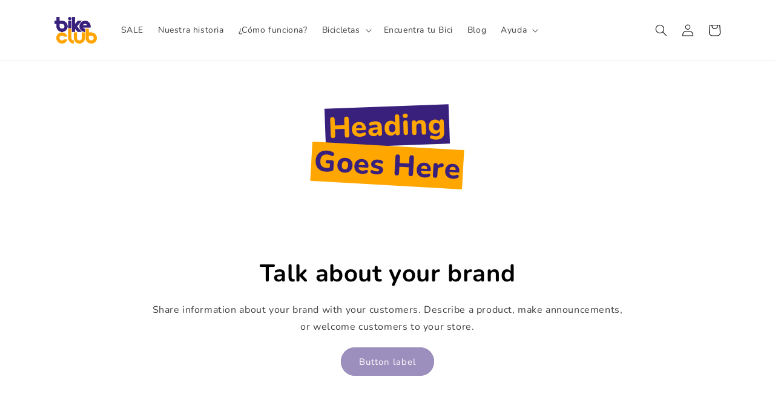

--- FILE ---
content_type: text/css
request_url: https://bikeclub.es/cdn/shop/t/17/assets/component-cart.css?v=58001185362682109901704716497
body_size: 522
content:
.cart{position:relative;display:block}.cart__totals{display:flex;align-items:flex-end;justify-content:center}.cart__empty-text,.is-empty .cart__contents,cart-items.is-empty .title-wrapper-with-link,.is-empty .cart__footer{display:none}.is-empty .cart__empty-text,.is-empty .cart__warnings{display:block}.cart__warnings{display:none;text-align:center;padding:3rem 0 1rem}.cart__empty-text{margin:4.5rem 0 2rem}.cart__contents>*+*{margin-top:2.5rem}.cart__login-title{margin:5.5rem 0 .5rem}.cart__login-paragraph{margin-top:.8rem}.cart__login-paragraph a{font-size:inherit}@media screen and (min-width: 990px){.cart__warnings{padding:7rem 0 1rem}.cart__empty-text{margin:0 0 3rem}}cart-items{display:block}.cart__items{position:relative;padding-bottom:3rem;border-bottom:.1rem solid rgba(var(--color-foreground),.08)}.cart__items--disabled{pointer-events:none}.cart__footer{padding:4rem 0 0}.cart__footer-wrapper:last-child .cart__footer{padding-bottom:5rem}.cart__footer>div:only-child{margin-left:auto}.cart__footer>*+*{margin-top:4rem}.cart__footer .discounts{margin-top:1rem}.cart__note{height:fit-content}.cart__note label{display:flex;align-items:flex-end;position:absolute;line-height:1;height:1.8rem;top:-3rem;color:rgba(var(--color-foreground),.75)}.cart__note .field__input{height:100%;position:relative;border-radius:var(--inputs-radius);padding:1rem 2rem}.cart__note .text-area{resize:vertical}.cart__note:after,.cart__note:hover.cart__note:after,.cart__note:before,.cart__note:hover.cart__note:before,.cart__note .field__input:focus,.cart__note .field__input{border-bottom-right-radius:0}@media screen and (min-width: 750px){.cart__items{grid-column-start:1;grid-column-end:3;padding-bottom:4rem}.cart__contents>*+*{margin-top:0}.cart__items+.cart__footer{grid-column:2}.cart__footer{display:flex;justify-content:space-between;border:0}.cart__footer-wrapper:last-child{padding-top:0}.cart__footer>*{width:100%}.cart__footer>*+*{margin-left:4rem;margin-top:0}}.cart__ctas button{width:100%}.cart__promo{max-width:36rem;margin-top:1.6rem;margin-left:auto;margin-right:auto}.cart__ctas>*:not(noscript:first-child)+*{margin-top:1rem}.cart__update-button{margin-bottom:1rem}.cart__dynamic-checkout-buttons{max-width:36rem;margin:0 auto}.cart__blocks>*+*{margin-top:1rem}.cart__dynamic-checkout-buttons div[role=button]{border-radius:var(--buttons-radius-outset)!important}.cart-note__label{display:inline-block;margin-bottom:1rem;line-height:calc(1 + 1 / var(--font-body-scale))}.tax-note{margin:2.2rem 0 1.6rem auto;text-align:center;display:block}.cart__checkout-button{max-width:36rem}.cart__ctas{text-align:center}@media screen and (min-width: 750px){.cart-note{max-width:35rem}.cart__update-button{margin-bottom:0;margin-right:.8rem}.tax-note{margin-bottom:2.2rem}[data-shopify-buttoncontainer]{justify-content:flex-end}.cart__ctas{display:flex;gap:1rem;justify-content:center}}.cart__footer legend,.cart__footer label,.cart__footer label:not(.checkbox__label){font-size:1.3rem;text-align:left;text-transform:none;color:#222;margin-bottom:.25rem;display:block}.cart__footer input:not([type=checkbox]){background-color:#fff;border:1px solid #adadad;color:#000;display:block;font-size:16px;height:100%;letter-spacing:.5px;padding:1.5rem;width:100%}.cart__footer input:focus-visible{outline:0;box-shadow:none;border:1px solid #005fcc}.cart__footer input:not([type=submit]):not([type=checkbox]){border-radius:5px;padding-left:.75rem;padding-right:.75rem;margin-bottom:1rem}.cart__footer .error{border:2px solid #b51d22}.your-details-section__errors{margin-top:-1rem}.your-details-section__errors:has(p){margin-top:1.5rem}.cart-attribute__field{margin-bottom:1.5rem}.cart-attribute__field:last-child{display:flex}.cart-table__terms-checkbox{display:flex}input[type=checkbox].terms-checkbox__input{align-self:start;margin-right:1.5rem;width:1.6rem;height:1.6rem;flex-shrink:0}.cart-attribute__input-wrapper{position:relative;display:flex;align-items:center}.cart-attribute__errors p{font-size:13.33333px;position:relative;padding-left:2.5rem;margin:0}.text__input{padding:24px}.text__input#dni_attribute{text-transform:uppercase}.cart-attribute__errors p:before{content:"x";position:absolute;background-color:#b51d22;color:#fff;border-radius:100%;padding-bottom:.125rem;line-height:1;font-weight:700;width:1.5rem;height:1.5rem;top:.3rem;left:0;display:-ms-flexbox;display:flex;-ms-flex-align:center;align-items:center;-ms-flex-pack:center;justify-content:center}.dob-success-icon,.dni-success-icon,.postcode-success-icon{position:absolute;top:13px;right:17px;width:1.5rem;height:1.5rem}.checkbox__label{display:inline-block!important}
/*# sourceMappingURL=/cdn/shop/t/17/assets/component-cart.css.map?v=58001185362682109901704716497 */


--- FILE ---
content_type: text/css
request_url: https://bikeclub.es/cdn/shop/t/17/assets/component-stacked-header.css?v=120749234509051414431701186370
body_size: -437
content:
.stacked-header{display:flex;flex-direction:column;align-items:center;margin-bottom:2.5rem;font-size:2.8rem;line-height:1.36;font-weight:800}@media screen and (min-width: 750px){.stacked-header{margin-bottom:8rem;font-size:4.8rem}}.stacked-header__part-one{background-color:#39207c;color:#ffa600;padding:0 .5rem;display:inline-block;transform:rotate(-2.08deg)}.stacked-header__part-two{background-color:#ffa600;color:#39207c;padding:0 .5rem;display:inline-block;transform:rotate(3.23deg)}
/*# sourceMappingURL=/cdn/shop/t/17/assets/component-stacked-header.css.map?v=120749234509051414431701186370 */


--- FILE ---
content_type: application/javascript
request_url: https://sdk.dcmn.io/sdk.js
body_size: -117
content:
window._dcmn = function () {};


--- FILE ---
content_type: text/javascript
request_url: https://bikeclub.es/cdn/shop/t/17/assets/cart.js?v=14195992270900241851701186372
body_size: 1607
content:
class CartRemoveButton extends HTMLElement{constructor(){super(),this.addEventListener("click",event=>{event.preventDefault(),(this.closest("cart-items")||this.closest("cart-drawer-items")).updateQuantity(this.dataset.index,0)})}}customElements.define("cart-remove-button",CartRemoveButton);class CartItems extends HTMLElement{constructor(){super(),this.lineItemStatusElement=document.getElementById("shopping-cart-line-item-status")||document.getElementById("CartDrawer-LineItemStatus"),this.currentItemCount=Array.from(this.querySelectorAll('[name="updates[]"]')).reduce((total,quantityInput)=>total+parseInt(quantityInput.value),0),this.debouncedOnChange=debounce(event=>{this.onChange(event)},300),this.addEventListener("change",this.debouncedOnChange.bind(this))}onChange(event){this.updateQuantity(event.target.dataset.index,event.target.value,document.activeElement.getAttribute("name"))}getSectionsToRender(){return[{id:"main-cart-items",section:document.getElementById("main-cart-items").dataset.id,selector:".js-contents"},{id:"cart-icon-bubble",section:"cart-icon-bubble",selector:".shopify-section"},{id:"cart-live-region-text",section:"cart-live-region-text",selector:".shopify-section"},{id:"main-cart-footer",section:document.getElementById("main-cart-footer").dataset.id,selector:".js-contents"}]}updateQuantity(line,quantity,name){this.enableLoading(line);const body=JSON.stringify({line,quantity,sections:this.getSectionsToRender().map(section=>section.section),sections_url:window.location.pathname});fetch(`${routes.cart_change_url}`,{...fetchConfig(),body}).then(response=>response.text()).then(state=>{const parsedState=JSON.parse(state);this.classList.toggle("is-empty",parsedState.item_count===0);const cartDrawerWrapper=document.querySelector("cart-drawer"),cartFooter=document.getElementById("main-cart-footer");cartFooter&&cartFooter.classList.toggle("is-empty",parsedState.item_count===0),cartDrawerWrapper&&cartDrawerWrapper.classList.toggle("is-empty",parsedState.item_count===0),this.getSectionsToRender().forEach(section=>{const elementToReplace=document.getElementById(section.id).querySelector(section.selector)||document.getElementById(section.id);elementToReplace.innerHTML=this.getSectionInnerHTML(parsedState.sections[section.section],section.selector)}),this.updateLiveRegions(line,parsedState.item_count);const lineItem=document.getElementById(`CartItem-${line}`)||document.getElementById(`CartDrawer-Item-${line}`);lineItem&&lineItem.querySelector(`[name="${name}"]`)?cartDrawerWrapper?trapFocus(cartDrawerWrapper,lineItem.querySelector(`[name="${name}"]`)):lineItem.querySelector(`[name="${name}"]`).focus():parsedState.item_count===0&&cartDrawerWrapper?trapFocus(cartDrawerWrapper.querySelector(".drawer__inner-empty"),cartDrawerWrapper.querySelector("a")):document.querySelector(".cart-item")&&cartDrawerWrapper&&trapFocus(cartDrawerWrapper,document.querySelector(".cart-item__name")),this.disableLoading()}).catch(()=>{this.querySelectorAll(".loading-overlay").forEach(overlay=>overlay.classList.add("hidden"));const errors=document.getElementById("cart-errors")||document.getElementById("CartDrawer-CartErrors");errors.textContent=window.cartStrings.error,this.disableLoading()})}updateLiveRegions(line,itemCount){if(this.currentItemCount===itemCount){const lineItemError=document.getElementById(`Line-item-error-${line}`)||document.getElementById(`CartDrawer-LineItemError-${line}`),quantityElement=document.getElementById(`Quantity-${line}`)||document.getElementById(`Drawer-quantity-${line}`);lineItemError.querySelector(".cart-item__error-text").innerHTML=window.cartStrings.quantityError.replace("[quantity]",quantityElement.value)}this.currentItemCount=itemCount,this.lineItemStatusElement.setAttribute("aria-hidden",!0);const cartStatus=document.getElementById("cart-live-region-text")||document.getElementById("CartDrawer-LiveRegionText");cartStatus.setAttribute("aria-hidden",!1),setTimeout(()=>{cartStatus.setAttribute("aria-hidden",!0)},1e3)}getSectionInnerHTML(html,selector){return new DOMParser().parseFromString(html,"text/html").querySelector(selector).innerHTML}enableLoading(line){(document.getElementById("main-cart-items")||document.getElementById("CartDrawer-CartItems")).classList.add("cart__items--disabled");const cartItemElements=this.querySelectorAll(`#CartItem-${line} .loading-overlay`),cartDrawerItemElements=this.querySelectorAll(`#CartDrawer-Item-${line} .loading-overlay`);[...cartItemElements,...cartDrawerItemElements].forEach(overlay=>overlay.classList.remove("hidden")),document.activeElement.blur(),this.lineItemStatusElement.setAttribute("aria-hidden",!1)}disableLoading(){(document.getElementById("main-cart-items")||document.getElementById("CartDrawer-CartItems")).classList.remove("cart__items--disabled")}}customElements.define("cart-items",CartItems),customElements.get("cart-note")||customElements.define("cart-note",class extends HTMLElement{constructor(){super(),this.addEventListener("change",debounce(event=>{const body=JSON.stringify({note:event.target.value});fetch(`${routes.cart_update_url}`,{...fetchConfig(),body})},300))}}),customElements.get("cart-attributes")||customElements.define("cart-attributes",class extends HTMLElement{constructor(){super(),this.checkoutBtn=document.querySelector('button#checkout[type="submit"]'),this.checkoutBtn.disabled=!0,this.dateOfBirthAttribute=document.querySelector('[data-js-cart="date_of_birth_attribute"]'),this.ageValid=!1,this.dniValid=!1,this.postcodeValid=!1,this.termsChecked=!1,this.addEventListener("change",debounce(event=>{this.handleEvent(event)},300)),this.addEventListener("keyup",debounce(event=>{this.handleEvent(event)},300)),this.handleDate(this.dateOfBirthAttribute,!0),document.querySelector('[data-js-cart="dni_attribute"]').validity.valid&&(this.dniValid=!0,document.querySelector('[data-js-cart="DNI-success-icon"]').classList.remove("hidden")),document.querySelector('[data-js-cart="postcode_attribute"]').validity.valid&&(this.postcodeValid=!0,document.querySelector('[data-js-cart="postcode-success-icon"]').classList.remove("hidden")),document.querySelector('[data-js-cart="terms_and_conditions"]').checked&&(this.termsChecked=!0),this.checkFormValid()}getAttributeName(input){return input.name.replace("attributes[","").replace("]","")}handleEvent(event){event.target.type==="checkbox"?this.handleCheckbox(event.target):event.target.id==="date_of_birth_attribute"?this.handleDate(event.target):this.handleTextInput(event.target)}handleCheckbox(checkbox){const attributeName=this.getAttributeName(checkbox),attributeUncheckedValue=checkbox.value.replace("_accepted","_NOT_accepted"),attributeToUpdate={[attributeName]:checkbox.checked?checkbox.value:attributeUncheckedValue};attributeName==="Terms and Conditions"&&(this.termsChecked=!!checkbox.checked),this.updateCartAttributes(attributeToUpdate),this.checkFormValid()}handleTextInput(input){const attributePattern=new RegExp(input.pattern),attributeName=this.getAttributeName(input);if(attributePattern.test(input.value)){const attributeToUpdate={[attributeName]:input.value};attributeName.toLowerCase()==="postcode"&&(this.postcodeValid=!0),attributeName.toLowerCase()==="dni"&&(this.dniValid=!0),this.removeError(input,attributeName),this.updateCartAttributes(attributeToUpdate)}else attributeName.toLowerCase()==="postcode"&&(this.postcodeValid=!1),attributeName.toLowerCase()==="dni"&&(this.dniValid=!1),this.showError(input,attributeName)}handleDate(input,isInit=!1){const attributePattern=new RegExp(input.pattern);if(!(!input.value&&isInit))if(attributePattern.test(input.value)){const dobParts=input.value.split("/"),date=dobParts[0],month=dobParts[1],year=dobParts[2];this.isCustomerAgeValid(date,month,year)?(this.ageValid=!0,this.removeError(input,"dob"),this.updateCartAttributes({"Date of Birth":input.value})):(this.ageValid=!1,this.showError(input,"dob",!0))}else this.ageValid=!1,this.showError(input,"dob")}isCustomerAgeValid(date,month,year){const today=new Date,todayMonth=today.getMonth()+1,age=today.getFullYear()-Number(year);return age>18||age===18&&(todayMonth>Number(month)||todayMonth===Number(month)&&today.getDate()>=Number(date))}showError(elem,attributeName,showAgeError=!1){elem.classList.add("error");const errorWrapper=document.querySelector(`[data-js-cart="${attributeName}-error-wrapper"]`),errorSpan=document.createElement("p");let errorText;attributeName.toLowerCase()==="postcode"&&(errorText="Introduzca un c\xF3digo postal v\xE1lido"),attributeName.toLowerCase()==="dni"&&(errorText="Introduzca un DNI v\xE1lido"),attributeName.toLowerCase()==="dob"&&(errorText="Introduzca una fecha de nacimiento v\xE1lida en el formato DD/MM/AAAA");const ageError=showAgeError?" Debe ser mayor de 18 a\xF1os":"",errorMessage=document.createTextNode(`${errorText}.${ageError}`);errorSpan.setAttribute("id",`error-${attributeName}`),errorSpan.replaceChildren(errorMessage),document.querySelector(`[data-js-cart="${attributeName}-success-icon"]`).classList.add("hidden"),errorWrapper.replaceChildren(errorSpan),this.checkFormValid()}removeError(elem,attributeName){elem.classList.remove("error");const existingError=document.getElementById(`error-${attributeName}`);document.querySelector(`[data-js-cart="${attributeName}-success-icon"]`).classList.remove("hidden"),existingError!==null&&existingError.remove(),this.checkFormValid()}checkFormValid(){const dynamicCheckoutBtns=document.querySelector(".cart__dynamic-checkout-buttons");this.ageValid&&this.dniValid&&this.postcodeValid&&this.termsChecked?(dynamicCheckoutBtns&&dynamicCheckoutBtns.classList.remove("hidden"),this.checkoutBtn.disabled=!1):(dynamicCheckoutBtns&&dynamicCheckoutBtns.classList.add("hidden"),this.checkoutBtn.disabled=!0)}updateCartAttributes(attributeToUpdate){const body=JSON.stringify({attributes:attributeToUpdate});fetch(`${routes.cart_update_url}`,{...fetchConfig(),body})}});
//# sourceMappingURL=/cdn/shop/t/17/assets/cart.js.map?v=14195992270900241851701186372
